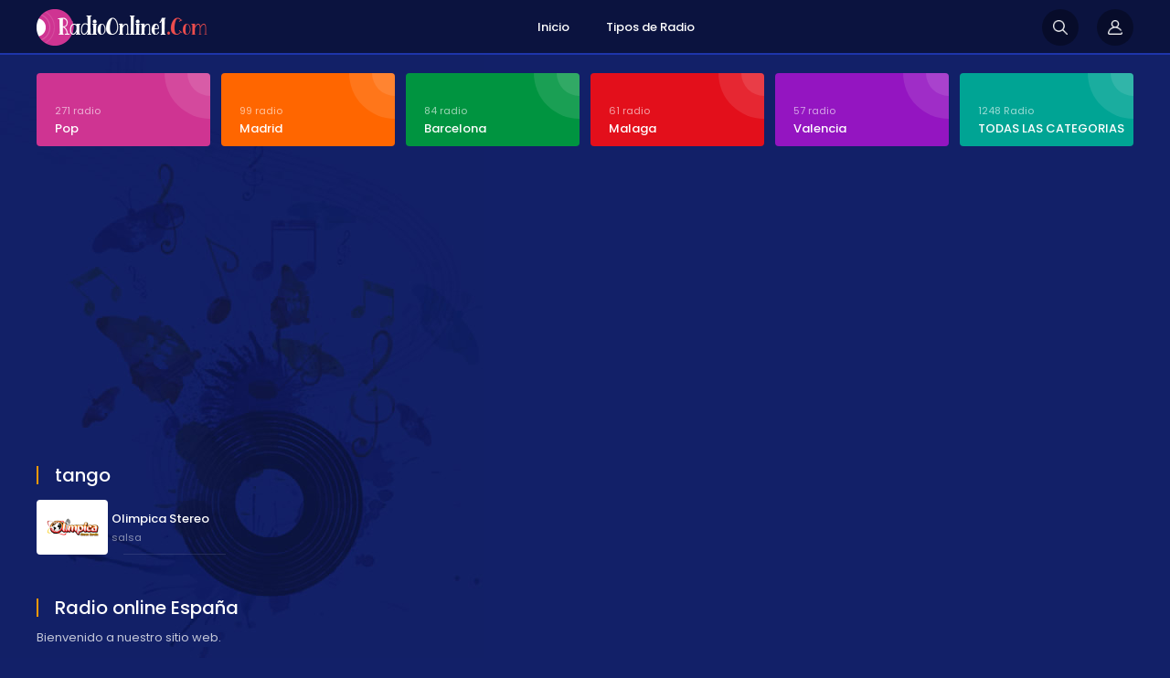

--- FILE ---
content_type: text/html; charset=UTF-8
request_url: https://www.radioonline1.com/c/tango
body_size: 5136
content:
<!DOCTYPE html PUBLIC "-//W3C//DTD XHTML 1.0 Transitional//EN" "https://www.w3.org/TR/xhtml1/DTD/xhtml1-transitional.dtd">
<html xmlns="https://www.w3.org/1999/xhtml">
<head><meta charset="euc-jp">

<!-- This site is SEO optimized by wpSEO / http://wpSEO.org -->
<title>tango › Radio Online FM España Emisoras de radio</title>
<meta name="description" content="Olimpica Stereo" />
<meta name="robots" content="index, follow" />
<link rel="canonical" href="https://www.radioonline1.com/c/tango" />


<meta http-equiv="content-language" content="es-ES" />

<meta name="viewport" content="width=device-width, initial-scale=1, user-scalable=no" />
<link href="https://fonts.googleapis.com/css?family=Poppins:400,700,600,300,500&display=swap&subset=latin,latin-ext" rel="stylesheet" />
<link href="https://fonts.googleapis.com/css?family=Oswald:400,700,300&display=swap&subset=latin-ext" rel="stylesheet" type="text/css">
<script async src="https://pagead2.googlesyndication.com/pagead/js/adsbygoogle.js" type="803063acb9a34d16538e0347-text/javascript"></script>
<link rel="alternate" type="application/rss+xml" title="Radio Online FM España Emisoras de radio &raquo; tango kategori akışı" href="https://www.radioonline1.com/c/tango/feed" />
<style id='classic-theme-styles-inline-css' type='text/css'>
/*! This file is auto-generated */
.wp-block-button__link{color:#fff;background-color:#32373c;border-radius:9999px;box-shadow:none;text-decoration:none;padding:calc(.667em + 2px) calc(1.333em + 2px);font-size:1.125em}.wp-block-file__button{background:#32373c;color:#fff;text-decoration:none}
</style>
<style id='global-styles-inline-css' type='text/css'>
body{--wp--preset--color--black: #000000;--wp--preset--color--cyan-bluish-gray: #abb8c3;--wp--preset--color--white: #ffffff;--wp--preset--color--pale-pink: #f78da7;--wp--preset--color--vivid-red: #cf2e2e;--wp--preset--color--luminous-vivid-orange: #ff6900;--wp--preset--color--luminous-vivid-amber: #fcb900;--wp--preset--color--light-green-cyan: #7bdcb5;--wp--preset--color--vivid-green-cyan: #00d084;--wp--preset--color--pale-cyan-blue: #8ed1fc;--wp--preset--color--vivid-cyan-blue: #0693e3;--wp--preset--color--vivid-purple: #9b51e0;--wp--preset--gradient--vivid-cyan-blue-to-vivid-purple: linear-gradient(135deg,rgba(6,147,227,1) 0%,rgb(155,81,224) 100%);--wp--preset--gradient--light-green-cyan-to-vivid-green-cyan: linear-gradient(135deg,rgb(122,220,180) 0%,rgb(0,208,130) 100%);--wp--preset--gradient--luminous-vivid-amber-to-luminous-vivid-orange: linear-gradient(135deg,rgba(252,185,0,1) 0%,rgba(255,105,0,1) 100%);--wp--preset--gradient--luminous-vivid-orange-to-vivid-red: linear-gradient(135deg,rgba(255,105,0,1) 0%,rgb(207,46,46) 100%);--wp--preset--gradient--very-light-gray-to-cyan-bluish-gray: linear-gradient(135deg,rgb(238,238,238) 0%,rgb(169,184,195) 100%);--wp--preset--gradient--cool-to-warm-spectrum: linear-gradient(135deg,rgb(74,234,220) 0%,rgb(151,120,209) 20%,rgb(207,42,186) 40%,rgb(238,44,130) 60%,rgb(251,105,98) 80%,rgb(254,248,76) 100%);--wp--preset--gradient--blush-light-purple: linear-gradient(135deg,rgb(255,206,236) 0%,rgb(152,150,240) 100%);--wp--preset--gradient--blush-bordeaux: linear-gradient(135deg,rgb(254,205,165) 0%,rgb(254,45,45) 50%,rgb(107,0,62) 100%);--wp--preset--gradient--luminous-dusk: linear-gradient(135deg,rgb(255,203,112) 0%,rgb(199,81,192) 50%,rgb(65,88,208) 100%);--wp--preset--gradient--pale-ocean: linear-gradient(135deg,rgb(255,245,203) 0%,rgb(182,227,212) 50%,rgb(51,167,181) 100%);--wp--preset--gradient--electric-grass: linear-gradient(135deg,rgb(202,248,128) 0%,rgb(113,206,126) 100%);--wp--preset--gradient--midnight: linear-gradient(135deg,rgb(2,3,129) 0%,rgb(40,116,252) 100%);--wp--preset--font-size--small: 13px;--wp--preset--font-size--medium: 20px;--wp--preset--font-size--large: 36px;--wp--preset--font-size--x-large: 42px;--wp--preset--spacing--20: 0.44rem;--wp--preset--spacing--30: 0.67rem;--wp--preset--spacing--40: 1rem;--wp--preset--spacing--50: 1.5rem;--wp--preset--spacing--60: 2.25rem;--wp--preset--spacing--70: 3.38rem;--wp--preset--spacing--80: 5.06rem;--wp--preset--shadow--natural: 6px 6px 9px rgba(0, 0, 0, 0.2);--wp--preset--shadow--deep: 12px 12px 50px rgba(0, 0, 0, 0.4);--wp--preset--shadow--sharp: 6px 6px 0px rgba(0, 0, 0, 0.2);--wp--preset--shadow--outlined: 6px 6px 0px -3px rgba(255, 255, 255, 1), 6px 6px rgba(0, 0, 0, 1);--wp--preset--shadow--crisp: 6px 6px 0px rgba(0, 0, 0, 1);}:where(.is-layout-flex){gap: 0.5em;}:where(.is-layout-grid){gap: 0.5em;}body .is-layout-flow > .alignleft{float: left;margin-inline-start: 0;margin-inline-end: 2em;}body .is-layout-flow > .alignright{float: right;margin-inline-start: 2em;margin-inline-end: 0;}body .is-layout-flow > .aligncenter{margin-left: auto !important;margin-right: auto !important;}body .is-layout-constrained > .alignleft{float: left;margin-inline-start: 0;margin-inline-end: 2em;}body .is-layout-constrained > .alignright{float: right;margin-inline-start: 2em;margin-inline-end: 0;}body .is-layout-constrained > .aligncenter{margin-left: auto !important;margin-right: auto !important;}body .is-layout-constrained > :where(:not(.alignleft):not(.alignright):not(.alignfull)){max-width: var(--wp--style--global--content-size);margin-left: auto !important;margin-right: auto !important;}body .is-layout-constrained > .alignwide{max-width: var(--wp--style--global--wide-size);}body .is-layout-flex{display: flex;}body .is-layout-flex{flex-wrap: wrap;align-items: center;}body .is-layout-flex > *{margin: 0;}body .is-layout-grid{display: grid;}body .is-layout-grid > *{margin: 0;}:where(.wp-block-columns.is-layout-flex){gap: 2em;}:where(.wp-block-columns.is-layout-grid){gap: 2em;}:where(.wp-block-post-template.is-layout-flex){gap: 1.25em;}:where(.wp-block-post-template.is-layout-grid){gap: 1.25em;}.has-black-color{color: var(--wp--preset--color--black) !important;}.has-cyan-bluish-gray-color{color: var(--wp--preset--color--cyan-bluish-gray) !important;}.has-white-color{color: var(--wp--preset--color--white) !important;}.has-pale-pink-color{color: var(--wp--preset--color--pale-pink) !important;}.has-vivid-red-color{color: var(--wp--preset--color--vivid-red) !important;}.has-luminous-vivid-orange-color{color: var(--wp--preset--color--luminous-vivid-orange) !important;}.has-luminous-vivid-amber-color{color: var(--wp--preset--color--luminous-vivid-amber) !important;}.has-light-green-cyan-color{color: var(--wp--preset--color--light-green-cyan) !important;}.has-vivid-green-cyan-color{color: var(--wp--preset--color--vivid-green-cyan) !important;}.has-pale-cyan-blue-color{color: var(--wp--preset--color--pale-cyan-blue) !important;}.has-vivid-cyan-blue-color{color: var(--wp--preset--color--vivid-cyan-blue) !important;}.has-vivid-purple-color{color: var(--wp--preset--color--vivid-purple) !important;}.has-black-background-color{background-color: var(--wp--preset--color--black) !important;}.has-cyan-bluish-gray-background-color{background-color: var(--wp--preset--color--cyan-bluish-gray) !important;}.has-white-background-color{background-color: var(--wp--preset--color--white) !important;}.has-pale-pink-background-color{background-color: var(--wp--preset--color--pale-pink) !important;}.has-vivid-red-background-color{background-color: var(--wp--preset--color--vivid-red) !important;}.has-luminous-vivid-orange-background-color{background-color: var(--wp--preset--color--luminous-vivid-orange) !important;}.has-luminous-vivid-amber-background-color{background-color: var(--wp--preset--color--luminous-vivid-amber) !important;}.has-light-green-cyan-background-color{background-color: var(--wp--preset--color--light-green-cyan) !important;}.has-vivid-green-cyan-background-color{background-color: var(--wp--preset--color--vivid-green-cyan) !important;}.has-pale-cyan-blue-background-color{background-color: var(--wp--preset--color--pale-cyan-blue) !important;}.has-vivid-cyan-blue-background-color{background-color: var(--wp--preset--color--vivid-cyan-blue) !important;}.has-vivid-purple-background-color{background-color: var(--wp--preset--color--vivid-purple) !important;}.has-black-border-color{border-color: var(--wp--preset--color--black) !important;}.has-cyan-bluish-gray-border-color{border-color: var(--wp--preset--color--cyan-bluish-gray) !important;}.has-white-border-color{border-color: var(--wp--preset--color--white) !important;}.has-pale-pink-border-color{border-color: var(--wp--preset--color--pale-pink) !important;}.has-vivid-red-border-color{border-color: var(--wp--preset--color--vivid-red) !important;}.has-luminous-vivid-orange-border-color{border-color: var(--wp--preset--color--luminous-vivid-orange) !important;}.has-luminous-vivid-amber-border-color{border-color: var(--wp--preset--color--luminous-vivid-amber) !important;}.has-light-green-cyan-border-color{border-color: var(--wp--preset--color--light-green-cyan) !important;}.has-vivid-green-cyan-border-color{border-color: var(--wp--preset--color--vivid-green-cyan) !important;}.has-pale-cyan-blue-border-color{border-color: var(--wp--preset--color--pale-cyan-blue) !important;}.has-vivid-cyan-blue-border-color{border-color: var(--wp--preset--color--vivid-cyan-blue) !important;}.has-vivid-purple-border-color{border-color: var(--wp--preset--color--vivid-purple) !important;}.has-vivid-cyan-blue-to-vivid-purple-gradient-background{background: var(--wp--preset--gradient--vivid-cyan-blue-to-vivid-purple) !important;}.has-light-green-cyan-to-vivid-green-cyan-gradient-background{background: var(--wp--preset--gradient--light-green-cyan-to-vivid-green-cyan) !important;}.has-luminous-vivid-amber-to-luminous-vivid-orange-gradient-background{background: var(--wp--preset--gradient--luminous-vivid-amber-to-luminous-vivid-orange) !important;}.has-luminous-vivid-orange-to-vivid-red-gradient-background{background: var(--wp--preset--gradient--luminous-vivid-orange-to-vivid-red) !important;}.has-very-light-gray-to-cyan-bluish-gray-gradient-background{background: var(--wp--preset--gradient--very-light-gray-to-cyan-bluish-gray) !important;}.has-cool-to-warm-spectrum-gradient-background{background: var(--wp--preset--gradient--cool-to-warm-spectrum) !important;}.has-blush-light-purple-gradient-background{background: var(--wp--preset--gradient--blush-light-purple) !important;}.has-blush-bordeaux-gradient-background{background: var(--wp--preset--gradient--blush-bordeaux) !important;}.has-luminous-dusk-gradient-background{background: var(--wp--preset--gradient--luminous-dusk) !important;}.has-pale-ocean-gradient-background{background: var(--wp--preset--gradient--pale-ocean) !important;}.has-electric-grass-gradient-background{background: var(--wp--preset--gradient--electric-grass) !important;}.has-midnight-gradient-background{background: var(--wp--preset--gradient--midnight) !important;}.has-small-font-size{font-size: var(--wp--preset--font-size--small) !important;}.has-medium-font-size{font-size: var(--wp--preset--font-size--medium) !important;}.has-large-font-size{font-size: var(--wp--preset--font-size--large) !important;}.has-x-large-font-size{font-size: var(--wp--preset--font-size--x-large) !important;}
.wp-block-navigation a:where(:not(.wp-element-button)){color: inherit;}
:where(.wp-block-post-template.is-layout-flex){gap: 1.25em;}:where(.wp-block-post-template.is-layout-grid){gap: 1.25em;}
:where(.wp-block-columns.is-layout-flex){gap: 2em;}:where(.wp-block-columns.is-layout-grid){gap: 2em;}
.wp-block-pullquote{font-size: 1.5em;line-height: 1.6;}
</style>
<link rel='stylesheet' id='wp-postratings-css' href='https://www.radioonline1.com/wp-content/plugins/wp-postratings/css/postratings-css.css?ver=1.91.1' type='text/css' media='all' />
<link rel='stylesheet' id='wp-pagenavi-css' href='https://www.radioonline1.com/wp-content/plugins/wp-pagenavi/pagenavi-css.css?ver=2.70' type='text/css' media='all' />
<link rel='stylesheet' id='canliradyobiz-style-css' href='https://www.radioonline1.com/wp-content/themes/c/static/css/style.css?ver=1.0.2' type='text/css' media='screen' />
<link rel='stylesheet' id='simple-favorites-css' href='https://www.radioonline1.com/wp-content/plugins/favorites/assets/css/favorites.css?ver=2.3.3' type='text/css' media='all' />
<script type="803063acb9a34d16538e0347-text/javascript" src="https://www.radioonline1.com/wp-includes/js/jquery/jquery.min.js?ver=3.7.1" id="jquery-core-js"></script>
<script type="803063acb9a34d16538e0347-text/javascript" src="https://www.radioonline1.com/wp-content/themes/c/static/js/canliradyo.js?ver=1.2.8" id="canliradyobiz-canliradyo-js"></script>
<script type="803063acb9a34d16538e0347-text/javascript" id="favorites-js-extra">
/* <![CDATA[ */
var favorites_data = {"ajaxurl":"https:\/\/www.radioonline1.com\/wp-admin\/admin-ajax.php","nonce":"6f086842dd","favorite":"Favorite <i class=\"sf-icon-star-empty\"><\/i>","favorited":"Favorited <i class=\"sf-icon-star-full\"><\/i>","includecount":"","indicate_loading":"","loading_text":"Loading","loading_image":"","loading_image_active":"","loading_image_preload":"","cache_enabled":"1","button_options":{"button_type":"custom","custom_colors":false,"box_shadow":false,"include_count":false,"default":{"background_default":false,"border_default":false,"text_default":false,"icon_default":false,"count_default":false},"active":{"background_active":false,"border_active":false,"text_active":false,"icon_active":false,"count_active":false}},"authentication_modal_content":"<p>Please login to add favorites.<\/p><p><a href=\"#\" data-favorites-modal-close>Dismiss this notice<\/a><\/p>","authentication_redirect":"","dev_mode":"","logged_in":"","user_id":"0","authentication_redirect_url":"https:\/\/www.radioonline1.com\/wp-login.php"};
/* ]]> */
</script>
<script type="803063acb9a34d16538e0347-text/javascript" src="https://www.radioonline1.com/wp-content/plugins/favorites/assets/js/favorites.min.js?ver=2.3.3" id="favorites-js"></script>
<link rel="shortcut icon" type="image/x-icon" href="https://www.radioonline1.com/wp-content/themes/c/favicon.ico" />			
</head>
<body>
<div class="canliradyo">
<!-- Start HEADER -->
<div id="header-wrap">
	<div class="wrap">
		<div id="header">
			<div id="logo"><a href="https://www.radioonline1.com/" alt="Radio Espana"><noscript><img src="https://www.radioonline1.com/wp-content/themes/c/static/images/logo1.png" alt="" /></noscript><img class="lazyload" src='data:image/svg+xml,%3Csvg%20xmlns=%22http://www.w3.org/2000/svg%22%20viewBox=%220%200%20210%20140%22%3E%3C/svg%3E' data-src="https://www.radioonline1.com/wp-content/themes/c/static/images/logo1.png" alt="" /></a></div>
			<div class="navigation">
			<ul><li><a href="/">Inicio</a></li>
<li><a href="https://www.radioonline1.com/radyo-turleri">Tipos de Radio</a></li>
</ul>			</div>
			<div class="login-icon"><a href="https://www.radioonline1.com/profile/login/">Acceder</a></div>
			<div class="search-icon"></div>
			<div class="nav-icon"><span></span></div>
		</div>
	</div>
</div>

<div class="radio-search">
	<div class="wrap">
		<form role="search" method="get" id="searchform" action="https://www.radioonline1.com/">
		<input type="text" placeholder="Busqueda de radio..." name="s">
		<button id="send">Busqueda</button>
		</form>
	</div>
</div>

<!-- Finish HEADER -->

<div class="page-hero">
	<div class="wrap">
				<div class="hero-categories">
			<div class="inner-6">
				<ul>
			<li><a href="https://www.radioonline1.com/c/pop"><span>271 radio</span><strong>Pop</strong></a></li>
<li><a href="https://www.radioonline1.com/c/madrid"><span>99 radio</span><strong>Madrid</strong></a></li>
<li><a href="https://www.radioonline1.com/c/barcelona"><span>84 radio</span><strong>Barcelona</strong></a></li>
<li><a href="https://www.radioonline1.com/c/malaga"><span>61 radio</span><strong>Malaga</strong></a></li>
<li><a href="https://www.radioonline1.com/c/valencia"><span>57 radio</span><strong>Valencia</strong></a></li>
<li><a href="https://www.radioonline1.com/radyo-turleri"><span>1248 Radio</span><strong>TODAS LAS CATEGORIAS</strong></a></li>					
				</ul>
			</div>
		</div>
		<div class="adv-right">
					<!-- radon1 -->
<ins class="adsbygoogle"
     style="display:block"
     data-ad-client="ca-pub-6301429388587389"
     data-ad-slot="9276375781"
     data-ad-format="auto"
     data-full-width-responsive="true"></ins>
<script type="803063acb9a34d16538e0347-text/javascript">
     (adsbygoogle = window.adsbygoogle || []).push({});
</script></div>

		<div class="page-wrap">		
			<div class="content">
				<div class="w100"><h1 class="page-title"><span>tango</span></h1><div class="radio-list"><div class="inner-7"><ul><li><a href="https://www.radioonline1.com/2021/06/olimpica-stereo.html"><noscript><img src="https://www.radioonline1.com/wp-content/uploads/2019/04/Olimpica-Stereo.png" alt="Olimpica Stereo" /></noscript><img class="lazyload" src='data:image/svg+xml,%3Csvg%20xmlns=%22http://www.w3.org/2000/svg%22%20viewBox=%220%200%20210%20140%22%3E%3C/svg%3E' data-src="https://www.radioonline1.com/wp-content/uploads/2019/04/Olimpica-Stereo.png" alt="Olimpica Stereo" /><strong>Olimpica Stereo</strong><span>salsa</span></a></li></ul></div></div>			</div>
				
			</div>
			
			<div class="sidebar">
				<div class="adv-right">
					</div>
			</div>
			
		</div>
				
		<div class="page-title"><span>Radio online España</span></div>
		<div class="info-text">Bienvenido a nuestro sitio web.</div>
		
	</div>
</div>

<!-- CONTENT -->

<div class="footer">
	
	<div class="wrap">
		<div class="footer-flags">
			<div class="inner-5">
				<ul>
					<li><a href="http://www.internetradio3.com/"><noscript><img src="/wp-content/themes/c/static/images/flags/Germany.png" alt=""></noscript><img class="lazyload" src='data:image/svg+xml,%3Csvg%20xmlns=%22http://www.w3.org/2000/svg%22%20viewBox=%220%200%20210%20140%22%3E%3C/svg%3E' data-src="/wp-content/themes/c/static/images/flags/Germany.png" alt=""><span>Germany</span></a></li>
					<li><a href="#"><noscript><img src="/wp-content/themes/c/static/images/flags/France.png" alt=""></noscript><img class="lazyload" src='data:image/svg+xml,%3Csvg%20xmlns=%22http://www.w3.org/2000/svg%22%20viewBox=%220%200%20210%20140%22%3E%3C/svg%3E' data-src="/wp-content/themes/c/static/images/flags/France.png" alt=""><span>France</span></a></li>
					<li><a href="#"><noscript><img src="/wp-content/themes/c/static/images/flags/Argentina.png" alt=""></noscript><img class="lazyload" src='data:image/svg+xml,%3Csvg%20xmlns=%22http://www.w3.org/2000/svg%22%20viewBox=%220%200%20210%20140%22%3E%3C/svg%3E' data-src="/wp-content/themes/c/static/images/flags/Argentina.png" alt=""><span>Argentina</span></a></li>
					<li><a href="#"><noscript><img src="/wp-content/themes/c/static/images/flags/Brazil.png" alt=""></noscript><img class="lazyload" src='data:image/svg+xml,%3Csvg%20xmlns=%22http://www.w3.org/2000/svg%22%20viewBox=%220%200%20210%20140%22%3E%3C/svg%3E' data-src="/wp-content/themes/c/static/images/flags/Brazil.png" alt=""><span>Brazil</span></a></li>
					<li><a href="#"><noscript><img src="/wp-content/themes/c/static/images/flags/Mexico.png" alt=""></noscript><img class="lazyload" src='data:image/svg+xml,%3Csvg%20xmlns=%22http://www.w3.org/2000/svg%22%20viewBox=%220%200%20210%20140%22%3E%3C/svg%3E' data-src="/wp-content/themes/c/static/images/flags/Mexico.png" alt=""><span>Mexico</span></a></li>
					<li><a href="#"><noscript><img src="/wp-content/themes/c/static/images/flags/Netherlands.png" alt=""></noscript><img class="lazyload" src='data:image/svg+xml,%3Csvg%20xmlns=%22http://www.w3.org/2000/svg%22%20viewBox=%220%200%20210%20140%22%3E%3C/svg%3E' data-src="/wp-content/themes/c/static/images/flags/Netherlands.png" alt=""><span>Netherlands</span></a></li>
					<li><a href="https://www.radioonline1.com/"><noscript><img src="/wp-content/themes/c/static/images/flags/Spain.png" alt=""></noscript><img class="lazyload" src='data:image/svg+xml,%3Csvg%20xmlns=%22http://www.w3.org/2000/svg%22%20viewBox=%220%200%20210%20140%22%3E%3C/svg%3E' data-src="/wp-content/themes/c/static/images/flags/Spain.png" alt=""><span>Spain</span></a></li>
					<li><a href="#"><noscript><img src="/wp-content/themes/c/static/images/flags/Chile.png" alt=""></noscript><img class="lazyload" src='data:image/svg+xml,%3Csvg%20xmlns=%22http://www.w3.org/2000/svg%22%20viewBox=%220%200%20210%20140%22%3E%3C/svg%3E' data-src="/wp-content/themes/c/static/images/flags/Chile.png" alt=""><span>Chile</span></a></li>
					<li><a href="#"><noscript><img src="/wp-content/themes/c/static/images/flags/Colombia.png" alt=""></noscript><img class="lazyload" src='data:image/svg+xml,%3Csvg%20xmlns=%22http://www.w3.org/2000/svg%22%20viewBox=%220%200%20210%20140%22%3E%3C/svg%3E' data-src="/wp-content/themes/c/static/images/flags/Colombia.png" alt=""><span>Colombia</span></a></li>
					<li><a href="http://www.radioonlinevenezuela.net/"><noscript><img src="/wp-content/themes/c/static/images/flags/Venezuela.png" alt=""></noscript><img class="lazyload" src='data:image/svg+xml,%3Csvg%20xmlns=%22http://www.w3.org/2000/svg%22%20viewBox=%220%200%20210%20140%22%3E%3C/svg%3E' data-src="/wp-content/themes/c/static/images/flags/Venezuela.png" alt=""><span>Venezuela</span></a></li>
					<li><a href="#"><noscript><img src="/wp-content/themes/c/static/images/flags/France.png" alt=""></noscript><img class="lazyload" src='data:image/svg+xml,%3Csvg%20xmlns=%22http://www.w3.org/2000/svg%22%20viewBox=%220%200%20210%20140%22%3E%3C/svg%3E' data-src="/wp-content/themes/c/static/images/flags/France.png" alt=""><span>France</span></a></li>
					<li><a href="#"><noscript><img src="/wp-content/themes/c/static/images/flags/Peru.png" alt=""></noscript><img class="lazyload" src='data:image/svg+xml,%3Csvg%20xmlns=%22http://www.w3.org/2000/svg%22%20viewBox=%220%200%20210%20140%22%3E%3C/svg%3E' data-src="/wp-content/themes/c/static/images/flags/Peru.png" alt=""><span>Peru</span></a></li>
					<li><a href="http://www.onlineinternetradio.org/"><noscript><img src="/wp-content/themes/c/static/images/flags/United-Kingdom.png" alt=""></noscript><img class="lazyload" src='data:image/svg+xml,%3Csvg%20xmlns=%22http://www.w3.org/2000/svg%22%20viewBox=%220%200%20210%20140%22%3E%3C/svg%3E' data-src="/wp-content/themes/c/static/images/flags/United-Kingdom.png" alt=""><span>United Kingdom</span></a></li>
					<li><a href="#"><noscript><img src="/wp-content/themes/c/static/images/flags/Australia.png" alt=""></noscript><img class="lazyload" src='data:image/svg+xml,%3Csvg%20xmlns=%22http://www.w3.org/2000/svg%22%20viewBox=%220%200%20210%20140%22%3E%3C/svg%3E' data-src="/wp-content/themes/c/static/images/flags/Australia.png" alt=""><span>Australia</span></a></li>
					<li><a href="http://www.ascoltaradioonline.com/"><noscript><img src="/wp-content/themes/c/static/images/flags/Italy.png" alt=""></noscript><img class="lazyload" src='data:image/svg+xml,%3Csvg%20xmlns=%22http://www.w3.org/2000/svg%22%20viewBox=%220%200%20210%20140%22%3E%3C/svg%3E' data-src="/wp-content/themes/c/static/images/flags/Italy.png" alt=""><span>Italy</span></a></li>
					<li><a href="#"><noscript><img src="/wp-content/themes/c/static/images/flags/Egypt.png" alt=""></noscript><img class="lazyload" src='data:image/svg+xml,%3Csvg%20xmlns=%22http://www.w3.org/2000/svg%22%20viewBox=%220%200%20210%20140%22%3E%3C/svg%3E' data-src="/wp-content/themes/c/static/images/flags/Egypt.png" alt=""><span>Egypt</span></a></li>
					<li><a href="#"><noscript><img src="/wp-content/themes/c/static/images/flags/Romania.png" alt=""></noscript><img class="lazyload" src='data:image/svg+xml,%3Csvg%20xmlns=%22http://www.w3.org/2000/svg%22%20viewBox=%220%200%20210%20140%22%3E%3C/svg%3E' data-src="/wp-content/themes/c/static/images/flags/Romania.png" alt=""><span>Romania</span></a></li>
					<li><a href="#"><noscript><img src="/wp-content/themes/c/static/images/flags/Portugal.png" alt=""></noscript><img class="lazyload" src='data:image/svg+xml,%3Csvg%20xmlns=%22http://www.w3.org/2000/svg%22%20viewBox=%220%200%20210%20140%22%3E%3C/svg%3E' data-src="/wp-content/themes/c/static/images/flags/Portugal.png" alt=""><span>Portugal</span></a></li>
					<li><a href="#"><noscript><img src="/wp-content/themes/c/static/images/flags/Turkey.png" alt=""></noscript><img class="lazyload" src='data:image/svg+xml,%3Csvg%20xmlns=%22http://www.w3.org/2000/svg%22%20viewBox=%220%200%20210%20140%22%3E%3C/svg%3E' data-src="/wp-content/themes/c/static/images/flags/Turkey.png" alt=""><span>Turkiye</span></a></li>
				</ul>
			</div>
		</div>
	</div>
	
	<div class="footer-social-media">
			</div>
	<div class="footer-links">
		<ul><li><a href="/">Inicio</a></li>
<li><a href="https://www.radioonline1.com/radyo-turleri">Tipos de Radio</a></li>
</ul>	</div>
	<div class="copyright">
				<span>Todos los derechos reservados © 2020 Buena calidad gratis <a href="https://www.radioonline1.com/">Radios España</a></span>
	</div>
</div>

<!-- FOOTER -->

</div>
<noscript><style>.lazyload{display:none;}</style></noscript><script data-noptimize="1" type="803063acb9a34d16538e0347-text/javascript">window.lazySizesConfig=window.lazySizesConfig||{};window.lazySizesConfig.loadMode=1;</script><script async data-noptimize="1" src='https://www.radioonline1.com/wp-content/plugins/autoptimize/classes/external/js/lazysizes.min.js?ao_version=3.1.10' type="803063acb9a34d16538e0347-text/javascript"></script><script type="803063acb9a34d16538e0347-text/javascript" id="wp-postratings-js-extra">
/* <![CDATA[ */
var ratingsL10n = {"plugin_url":"https:\/\/www.radioonline1.com\/wp-content\/plugins\/wp-postratings","ajax_url":"https:\/\/www.radioonline1.com\/wp-admin\/admin-ajax.php","text_wait":"Please rate only 1 item at a time.","image":"stars","image_ext":"gif","max":"5","show_loading":"1","show_fading":"1","custom":"0"};
var ratings_mouseover_image=new Image();ratings_mouseover_image.src="https://www.radioonline1.com/wp-content/plugins/wp-postratings/images/stars/rating_over.gif";;
/* ]]> */
</script>
<script type="803063acb9a34d16538e0347-text/javascript" src="https://www.radioonline1.com/wp-content/plugins/wp-postratings/js/postratings-js.js?ver=1.91.1" id="wp-postratings-js"></script>
<script src="/cdn-cgi/scripts/7d0fa10a/cloudflare-static/rocket-loader.min.js" data-cf-settings="803063acb9a34d16538e0347-|49" defer></script><script defer src="https://static.cloudflareinsights.com/beacon.min.js/vcd15cbe7772f49c399c6a5babf22c1241717689176015" integrity="sha512-ZpsOmlRQV6y907TI0dKBHq9Md29nnaEIPlkf84rnaERnq6zvWvPUqr2ft8M1aS28oN72PdrCzSjY4U6VaAw1EQ==" data-cf-beacon='{"version":"2024.11.0","token":"aa212789563045bc8d95f0b29e81c0b1","r":1,"server_timing":{"name":{"cfCacheStatus":true,"cfEdge":true,"cfExtPri":true,"cfL4":true,"cfOrigin":true,"cfSpeedBrain":true},"location_startswith":null}}' crossorigin="anonymous"></script>
</body>
</html><!-- WP Fastest Cache file was created in 0.03312087059021 seconds, on 29-12-25 16:49:29 --><!-- need to refresh to see cached version -->

--- FILE ---
content_type: text/html; charset=utf-8
request_url: https://www.google.com/recaptcha/api2/aframe
body_size: 267
content:
<!DOCTYPE HTML><html><head><meta http-equiv="content-type" content="text/html; charset=UTF-8"></head><body><script nonce="olNh5xl-V_6wT955WZcoQQ">/** Anti-fraud and anti-abuse applications only. See google.com/recaptcha */ try{var clients={'sodar':'https://pagead2.googlesyndication.com/pagead/sodar?'};window.addEventListener("message",function(a){try{if(a.source===window.parent){var b=JSON.parse(a.data);var c=clients[b['id']];if(c){var d=document.createElement('img');d.src=c+b['params']+'&rc='+(localStorage.getItem("rc::a")?sessionStorage.getItem("rc::b"):"");window.document.body.appendChild(d);sessionStorage.setItem("rc::e",parseInt(sessionStorage.getItem("rc::e")||0)+1);localStorage.setItem("rc::h",'1767026971265');}}}catch(b){}});window.parent.postMessage("_grecaptcha_ready", "*");}catch(b){}</script></body></html>

--- FILE ---
content_type: text/css
request_url: https://www.radioonline1.com/wp-content/themes/c/static/css/style.css?ver=1.0.2
body_size: 5262
content:
html, body, div, span, applet, object, iframe, h1, h2, h3, h4, h5, h6, p, blockquote, pre, a, abbr, acronym, address, big, cite, code, del, dfn, em, font, img, ins, kbd, q, s, samp, small, strike, strong, sub, sup, tt, var, b, u, i, center, dl, dt, dd, ol, ul, li, fieldset, form, label, legend, table, caption, tbody, tfoot, thead, tr, th, td { margin: 0; padding: 0; border: 0; outline: 0; font-size: 100%; vertical-align: baseline; }
body { line-height: 1; }
ol, ul { list-style: none; }
blockquote, q { quotes: none; }
:focus {	outline: 0;}
ins {	text-decoration: none;}
del {	text-decoration: line-through;}
table { border-collapse: collapse; border-spacing: 0; }
ul, li { float:left; display:inline; }
h1, h2, h3, h4, h5 { font-weight:normal; }
i, em { font-style:normal; }
button, select { border:none; margin:0; padding:0; background:transparent; }
* { box-sizing:border-box; -webkit-box-sizing:border-box; -moz-box-sizing:border-box; }

/*	Finish RESET	*/

body { margin:0; color:#FFF; font-size:13px; font-family:Poppins, Arial; line-height:20px; -webkit-text-size-adjust:100%; background:#122068 url(../images/bg.jpg) no-repeat 0 60px; }

*::-moz-selection { background:rgba(0, 0, 0, 0.2); }
*::selection { background:rgba(0, 0, 0, 0.2); }

a { color:#FFF; text-decoration:none;  }
a:hover { color:#F90; text-decoration:none; }

input, textarea, select { float:left; font-size:13px; margin:0; font-family:Poppins, Arial; border-radius:0; border:0; -webkit-appearance:none; }
button { border:none; padding:0; margin:0; cursor:pointer; border-radius:0; font-family:Poppins, Arial; font-weight:600; font-size:14px; }

.input { width:100%; height:40px; padding:0 11px; border:1px solid rgba(255, 255, 255, 0.2); transition:ease 0.3s; background-color:transparent; color:#BBB; border-radius:5px; }
.input:focus { border-color:#3ECE7E !important; box-shadow:0 0 20px rgba(0, 0, 0, 0.2); }

.select { padding-right:29px; background:url(../images/arrow-select.png) no-repeat right center / auto 5px; box-shadow: none; -webkit-appearance:none; -moz-appearance:none; appearance:none; }

textarea.input { padding-top:10px !important; padding-bottom:10px !important; }

.button { float:none; height:40px; line-height:40px; display:inline-block; padding:0 35px; cursor:pointer; border:none; color:#FFF; background-color:#F90; transition:all 0.2s; border-radius:5px; }
.button:hover { background-color:#002A79; box-shadow:inset 0 -2px 0 rgba(0, 0, 0, 0.4); }

.checkbox { margin:3px 7px 0px 0px; } 

.canliradyo { float:left; width:100%; padding-top:60px; position:relative; }
	.wrap { margin:0 auto; width:100%; max-width:1200px; min-height:10px; position:relative; }

.tac { text-align:center; }
.tar { text-align:right; }

.fl { float:left !important; }
.fr { float:right !important; }
.fn { float:none !important; }

.w100 { float:left; width:100% !important; }
.w50 { float:left; width:50%; }
.mt30 { margin-top:30px; }

/*	Start TOP	*/

#header-wrap { position:fixed; top:0; left:0; right:0; height:60px; background-color:#0B133F; box-shadow:inset 0 -2px 0 #1E35AA; z-index:2000; }
	#header { float:left; width:100%; position:relative; }
		#logo { float:left; margin-top:10px; z-index:240; }
			#logo a { float:left; position:relative; }
			#logo a:hover { opacity:0.8; }
				#logo a img { float:left; height:40px; }
		
	.nav-icon { display:none; }
	
	.navigation { position:absolute; left:188px; right:120px; top:0; z-index:200; font-weight:500; text-align:center; }
		.navigation ul { float:none; display:inline-block; }
			.navigation li { margin:0 20px; position:relative; }
				.navigation li > a { float:left; position:relative; color:#FFF; line-height:60px; z-index:10; }
				.navigation li:hover > a , .navigation li > a.active { box-shadow:inset 0 2px 0 #FFF; }
				
				.navigation li span { display:none; position:absolute; top:58px; left:50%; width:360px; padding:20px; margin-left:-180px; background-color:#F90; box-shadow:0 5px 30px rgba(0, 0, 0, 0.15); text-align:left; border-radius:0 0 5px 5px; border-top:2px solid #FFF; }
					
					.navigation li span::before { 
						content:"";
						border-bottom:4px solid transparent;
						border-left:10px solid transparent;
						border-right:10px solid transparent;
						height: 0;
						position: absolute;
						width:0;
						left:50%;
						top:-5px;
						margin-left:-10px;
						border-bottom-color:#FFF;
					}
					
				.navigation li:last-child span { left:auto; right:-20px; }
					.navigation li:last-child span::before { left:auto; right:30px; }
					
					.navigation li span a { float:left; width:50%; padding:10px 10px 10px 15px; position:relative; transition:all 0.2s; color:#FFF !important; border-top:1px solid rgba(0, 0, 0, 0.1); }
					.navigation li span a:hover { background-color:rgba(0, 0, 0, 0.1); }
	
	.login-icon { float:right; margin:10px 0 0 20px; position:relative; }
		.login-icon a { float:left; width:40px; height:40px; position:relative; background:rgba(0, 0, 0, 0.33) url(../images/icon-user.png) no-repeat center / 16px; text-indent:-9999px; border-radius:50%; }
		.login-icon a:hover , .search-icon:hover { background-size:18px; }
	
	.search-icon { float:right; width:40px; height:40px; margin-top:10px; position:relative; background:rgba(0, 0, 0, 0.33) url(../images/icon-search.png) no-repeat center / 16px; cursor:pointer; border-radius:50%; }
	.search-icon-close { background-image:url(../images/icon-close-2.png); background-size:18px !important; }
	
	.radio-search { position:fixed; top:60px; left:0; right:0; background-color:#080D2C; z-index:1990; box-shadow:0 0 30px rgba(0, 42, 121, 0.4); display:none; }
		.radio-search input { width:100%; height:60px; padding:0 80px 0 0; background-color:transparent; font-size:20px; color:rgba(255, 255, 255, 0.5); line-height:60px; border-radius:0; transition:all 0.3s; }
		.radio-search input:focus { color:#FFF; }
			
		.radio-search button { position:absolute; right:0; top:10px; width:60px; height:40px; background:#1E35AA url(../images/icon-search.png) no-repeat center / 20px; text-indent:-9999px; border-radius:4px; }
		.radio-search button:hover { background-color:#F90; background-size:18px; opacity:1; }

/*	Finish TOP	*/

/*	Start FOOTER	*/

.footer { float:left; width:100%; padding-top:60px; background-color:#0B133F; position:relative; text-align:center; box-shadow:inset 0 2px 0 #1E35AA; }
	/* .footer::before { content:""; position:absolute; top:0; left:0; right:0; height:2px; background:url(../images/rainbow.png) no-repeat 0 bottom / 100% 100%; transform:scaleX(-1); } */
	.footer a { color:#FFF; }
	.footer a:hover { text-decoration:underline; }
	
	.footer-flags { float:left; width:100%; }
		.footer-flags ul { width:100%; }
			.footer-flags li { width:16.66667%; padding:0 5px 10px 5px; }
				.footer-flags li a { float:left; width:100%; }
				.footer-flags li a:hover { color:#F90; }
					.footer-flags li a img { float:left; height:24px; margin-right:10px; }
					.footer-flags li a span { float:left; line-height:24px; }
	
	.footer-social-media { float:left; width:100%; }
		.footer-social-media ul { float:none; display:inline-block; }
			.footer-social-media li { padding-right:20px; }
			.footer-social-media li:last-child { padding-right:0; }
				.footer-social-media li a { float:left; border:1px solid rgba(255, 255, 255, 0.2); border-radius:50%; transition:all 0.2s; }
				.footer-social-media li a:hover { border-color:#FFF; }
					.footer-social-media li a img { float:left; height:50px; margin:-1px; }
	
	.footer-links { float:left; width:100%; margin:36px 0 44px 0; line-height:40px; }
		.footer-links ul { float:none; display:inline-block; }
			.footer-links li { padding-right:30px; }
			.footer-links li:last-child { padding-right:0; }
				.footer-links li a { float:left; }
			
	.copyright { float:left; width:100%; padding:45px 0; color:rgba(255, 255, 255, 0.6); background:url(../images/line.png) repeat-x 0 0; }
		.copyright section { display:inline-block; }
			.copyright section a { float:left; margin-right:40px; }
			.copyright section a:last-child { margin-right:0; }
		.copyright span { float:left; width:100%; margin-top:10px; }
			.copyright span a { font-weight:600; }
	
/*	Start SUB PAGES	*/

.page-hero { float:left; width:100%; padding-bottom:100px; }

.top-30 { padding-top:30px; }
.bottom-30 { padding-bottom:30px; }

.hero-categories { float:left; width:100%; margin-top:20px; }
	.hero-categories ul { width:100%; }
		.hero-categories li { width:16.66667%; padding:0 6px 12px 6px; }
			.hero-categories li a { float:left; width:100%; padding:21px 10px 9px 20px; background-color:#CF3492; border-radius:4px; position:relative; overflow:hidden; transition:all 0.25s; }
			.hero-categories li a:hover { color:#FFF; box-shadow:inset 0 -2px 0 rgba(255, 255, 255, 0.5); }
			.hero-categories li:nth-child(6n+2) a { background-color:#F60; }
			.hero-categories li:nth-child(6n+3) a { background-color:#009440; }
			.hero-categories li:nth-child(6n+4) a { background-color:#E30F1B; }
			.hero-categories li:nth-child(6n+5) a { background-color:#9415C1; }
			.hero-categories li:nth-child(6n+6) a { background-color:#00A494; }
				.hero-categories ul li a::before , .hero-categories ul li a::after { content:""; position:absolute; top:-25px; right:-25px; width:50px; height:50px; background-color:rgba(255, 255, 255, 0.1); border-radius:50%; transition:all 0.25s; }
				.hero-categories ul li a::after { top:-50px; right:-50px; width:100px; height:100px; }
				.hero-categories ul li a:hover::before , .hero-categories ul li a:hover::after { background-color:rgba(255, 255, 255, 0.3); }
				.hero-categories ul li a span { float:left; width:100%; padding-top:10px; font-size:11px; opacity:0.6; }
				.hero-categories ul li a strong { float:left; width:100%; font-weight:500; white-space:nowrap; overflow:hidden; }
				
.category-list { margin-top:0; }
	.category-list li { width:25%; padding:0 10px 20px 10px; }

.page-title { float:left; width:100%; margin:33px 0 17px 0; position:relative; font-weight:500; }
	.page-title span { float:left; padding-left:20px; font-size:20px; box-shadow:inset 2px 0 0 #F90; }
	.page-title a { float:right; padding-right:15px; margin:3px 0 -3px 0; background:url(../images/arrow-right.png) no-repeat right center / 5px 10px; opacity:0.5; transition:all 0.2s; }
	.page-title a:hover { padding-right:12px; opacity:1; color:#FFF; }

.page-text { float:left; width:100%; margin:-7px 0 22px 0; line-height:25px; position:relative; }
	.page-text strong , .page-text b { font-weight:600; color:#eac245; }
	.page-text ul { width:100%; padding-left:15px; margin-bottom:20px; }
		.page-text li { width:100%; padding-left:20px; position:relative; }
			.page-text li::before { content:""; position:absolute; top:9px; left:0; width:7px; height:7px; background-color:#F90; border-radius:50%; }
			
	.img-left { float:left; margin:5px 20px 20px 0; border-radius:6px; }
	.img-right { float:right; width:50%; max-width:300px; margin:0 0 20px 20px; border-radius:6px; }

.warning-404 { float:left; width:100%; margin:30px 0 40px 0; }
	.warning-404 img { float:left; width:100%; max-width:323px; }
	
.show , .hide { float:left; width:100%; height:30px; text-align:center; position:relative; font-weight:500; line-height:28px; }
	.show::before , .hide::before { content:""; position:absolute; top:50%; left:0; right:0; height:1px; background-color:rgba(255, 255, 255, 0.2); }
	.show span , .hide span { display:inline-block; padding:0 20px; background-color:#122068; position:relative; }
		.show a , .hide a { float:left; height:30px; padding:0 20px; transition:all 0.3s; border:1px solid rgba(255, 255, 255, 0.3); border-radius:15px; color:rgba(255, 255, 255, 0.75); }
		.show a:hover , .hide a:hover { border-color:#FFF; color:#FFF; }
	
.hidden { display:none; }
.page-show-hide { height:200px; overflow:hidden; }
.page-show-hide.active { height:inherit; }

.adv-right { float:left; width:100%; margin-top:25px; text-align:center; }
	.adv-right img { display:inline-block; width:100%; max-width:300px; border-radius:3px; }
	.adv-player img { max-width:360px; }

.page-wrap { float:left; width:100%; padding-right:330px; }
	.content { float:left; width:100%; }
	.sidebar { float:right; width:300px; margin-right:-330px; }

.inner-10 { margin:0 -10px; }
.inner-7 { margin:0 -7px; }
.inner-6 { margin:0 -6px; }
.inner-5 { margin:0 -5px; }
.inner-2 { margin:0 -2px; }

.radio-list { float:left; width:100%; }
	.radio-list ul { width:100%; display:flex; flex-flow:row wrap; }
		.radio-list ul li { width:25%; padding:0 7px; margin-bottom:15px; position:relative; }
		.radio-similar ul li { width:100%; }
			.radio-list ul li a { float:left; width:100%; height:60px; padding-left:82px; position:relative; transition:all 0.3s; }
				.radio-list ul li a::after { content:""; position:absolute; bottom:0; right:0; left:95px; height:1px; background-color:rgba(255, 255, 255, 0.1); transition:all 0.25s; }
				.radio-list ul li a:hover::after { background-color:#F90; }
				.radio-list ul li a img { position:absolute; top:50%; left:0; max-width:80px; height:60px; padding:8px; margin-top:-30px; border-radius:4px; border:2px solid #FFF; z-index:2; transition:all 0.2s; background-color:#FFF; }
				.radio-list ul li a:hover img { border-color:#F90; }
				.radio-list ul li a strong { float:left; width:100%; padding-top:11px; font-weight:500; white-space:nowrap; overflow:hidden; }
				.radio-list ul li a span { float:left; width:100%; font-size:11px; opacity:0.5; }
				
.radio-apps { float:left; width:100%; padding:29px 29px 29px 119px; margin:40px 0 10px 0; position:relative; border:1px solid rgba(255, 255, 255, 0.1); background:url(../images/lines.png) no-repeat right bottom; border-radius:4px; }
	.radio-apps::before { content:""; position:absolute; top:29px;  left:-1px; bottom:29px; width:2px; background-color:#F90; }
	.radio-apps > img { float:left; width:60px; margin-left:-90px; border-radius:20%; }
	.radio-apps .page-title { margin:8px 0 12px 0; }
	.radio-apps section { float:left; width:100%; margin-top:12px; margin-bottom:-10px; }
		.radio-apps section a { float:left; padding:0 30px 0 20px; margin-bottom:10px; margin-right:20px; background-color:#000; border-radius:7px; }
		.radio-apps section a:last-child { margin-right:0; }
		.radio-apps section a:hover { opacity:0.7; }
			.radio-apps section a img { float:left; height:50px; }

.latest-radios { float:left; width:100%; text-align:center; }
	.latest-radios ul { width:100%; display:flex; flex-flow:row wrap; }
		.latest-radios li { width:12.5%; padding:0 5px 10px 5px; position:relative; }
		.latest-radios li:hover { z-index:5; }
			.latest-radios li a { float:left; width:100%; }
				.latest-radios li a img { float:left; width:100%; padding:11px; border:2px solid #FFF; border-radius:4px; transition:all 0.25s; background-color:#FFF; }
				.latest-radios li a:hover img { border-color:#F90; }
				.latest-radios li a strong { float:left; width:100%; padding:8px 0 7px 0; font-weight:500; font-size:12px; line-height:15px; transition:all 0.25s; }
	
.info-text { float:left; width:100%; margin:-6px 0 0 0; position:relative; color:rgba(255, 255, 255, 0.75); line-height:24px; }
	.info-text a { font-weight:600; }
	.info-text a:hover { text-decoration:underline; }
	
.listen-nav-wrap { float:left; height:50px; width:100%; margin-bottom:20px; position:relative; }
	.listen-nav { float:left; height:50px; width:100%; position:relative; background-color:#1E35AA; border-radius:4px; overflow:hidden; }
		.listen-nav ul { width:100%; position:relative; z-index:100; }
			.listen-nav li:nth-last-child(-n+2) { float:right; }
			.listen-nav li:last-child { margin:0; }
				.listen-nav li::after { content:""; float:right; width:2px; height:20px; margin-top:15px; background-color:rgba(255, 255, 255, 0.2); }
				.listen-nav li:nth-last-child(2)::after , .listen-nav li:nth-last-child(3)::after { display:none; }
				.listen-nav li a { float:left; height:50px; padding:0 22px; color:rgba(255, 255, 255, 0.6); font-weight:500; line-height:50px; position:relative; transition:all 0.25s; }
				.listen-nav li a:hover { color:#FFF; box-shadow:inset 0 -2px 0 #FFF; }
				.listen-nav li a.listen-nav-active { box-shadow:inset 0 -2px 0 #FFF; color:#FFF; }
					.listen-nav li a img { float:left; height:50px; padding:18px 0; margin:0 5px 0 -3px; }
				
.radio-player { float:left; width:100%; height:106px; padding:10px; margin-bottom:25px; position:relative; background:#0B133F url(../images/lines.png) no-repeat right bottom / auto 100%; border-radius:4px; }
	.radio-player-logo { position:absolute; top:50%; left:20px; width:96px; height:66px; margin-top:-33px; border-radius:6px; }
	
.radio-rating { float:left; padding-left:40px; line-height:40px; }
	.radio-rating::before { content:""; float:left; width:40px; height:40px; margin-left:-40px; background:url(../images/icon-broadcasting.png) no-repeat center / 40px; }
	.radio-rating span { float:left; padding:0 10px; }
		.radio-rating span strong { color:#eac245; font-weight:600; }
		
	.radio-rating section { float:left; width:115px; height:20px; margin-top:9px; background:url(../images/star.png) repeat-x 0 center / 23px 20px; }
		.radio-rating section em { float:left; height:100%; background:url(../images/star-active.png) repeat-x 0 center / 23px 20px; }

.radio-share { float:right; }
	.radio-share li { padding-right:15px; }
	.radio-share li:last-child { padding-right:0; }
		.radio-share li a { float:left; height:40px; border:1px solid rgba(255, 255, 255, 0.15); line-height:38px; position:relative; border-radius:4px; }
			.radio-share li a img { float:left; height:40px; margin:-1px; border-radius:4px; }
			.radio-share li a img.btn-facebook { background-color:#3A589B; }
			.radio-share li a img.btn-twitter { background-color:#25C9FF; }
			.radio-share li a span { float:left; padding:0 14px; }

/*	Start CONTACT	*/

.spacer { float:left; width:100%; height:2px; margin:5px 0 30px 0; background-color:rgba(255, 255, 255, 0.1); }

.contact-form { float:left; width:100%; margin-bottom:30px; }
.contact-form { max-width:400px; }
	.contact-form .contact-inner { display:flex; flex-flow:row wrap; }
	.contact-form section { float:left; padding:0 10px 15px 10px; position:relative; flex:1; flex-basis:50%; }
	.contact-form .w100 { flex-basis:100%; }
	.contact-form section:last-child { padding-bottom:0; }
		.contact-form section i { display:block; margin:1px 0 4px 0; }
			.contact-form section a { float:left; padding-right:20px; margin-right:20px; margin-top:10px; border-right:1px solid rgba(255, 255, 255, 0.2); }
			.contact-form section a:last-child { padding-right:0; margin-right:0; border-right:0; }
		.contact-form section .button  { width:100%; margin-top:25px; }
		.login-form section .button  { margin-top:10px; }
		
		/*.contact-form img { float:left; width:120px; height:40px; margin-right:15px; padding:2px; border:1px solid #999; border-radius:3px; }*/
		.contact-form a.refresh { float:left; width:40px; height:40px; text-indent:-9999px; background:url(../images/refresh.png) no-repeat center center; background-size:24px; border:1px solid #999; border-radius:5px; }
		.contact-form a:hover.refresh { border-color:rgba(255, 255, 255, 0.5); }
		
.static-text { font-size:15px; font-weight:300; line-height:30px; }

/*	Start PAGINATION	*/

.pages { float:left; width:100%; margin-top:10px; text-align:center; }
	.pages ul { float:none; display:inline-block; }
		.pages li { padding:0 5px; }
			.pages li a { float:left; min-width:40px; padding:0 14px; font-weight:500; line-height:40px; box-shadow:inset 0 -1px 0 rgba(255, 255, 255, 0.1); transition:all 0.3s; border-radius:4px; }
			.pages li a:hover { border-color:#2075D7; }
			.pages li a.current { box-shadow:inset 0 -2px 0 #F90; background-image:linear-gradient(180deg,rgba(0, 0, 0, 0.0),#181733); color:#F90; }

/*	Finish PAGINATION */

.pub_adsens1 { width: 300px; height: 250px; }
@media(min-width: 500px) { .pub_adsens1 { width: 468px; height: 60px; } }
@media(min-width: 850px) { .pub_adsens1 { width: 728px; height: 90px; } }
@media(min-width: 1000px) { .pub_adsens1 { width: 970px; height: 90px; } }

.pub_adsens2 { width: 300px; height: 250px; }
@media(min-width: 500px) { .pub_adsens2 { width: 300px; height: 300px; } }
@media(min-width: 850px) { .pub_adsens2 { width: 300px; height: 300px; } }
@media(min-width: 1000px) { .pub_adsens2 { width: 300px; height: 600px; } }

@media only screen and (max-width:1240px) {

.wrap { width:980px; }
.page-hero { float:left; width:100%; padding-bottom:60px; }
.latest-radios li { width:16.66667%; }
.radio-apps { padding:19px 19px 19px 99px; margin:25px 0 0 0; }
	.radio-apps > img { margin-left:-80px; }
.hero-categories li { width:33.33334%; }
.footer-flags li { width:20%; }

}


@media only screen and (max-width:1023px) {

body { background-size:90% auto; }
.wrap { float:left; width:100%; padding:0 20px; }

#header-wrap { position:absolute; }
#header-wrap .wrap { padding:0; }
#logo { margin-left:15px; }
	#logo a img { padding:5px 0; }

.login-icon { margin:10px 10px 0 10px; }

.radio-search { position:absolute; }
	.radio-search input { font-size:14px; }
	.radio-search button { right:10px; }

.nav-icon { float:right; width:60px; height:60px; position:relative; cursor:pointer; transition:all 0.3s; z-index:3000; display:block; }
	
	.nav-icon-close::before { 
		content:"";
		border-bottom:4px solid transparent;
		border-left:10px solid transparent;
		border-right:10px solid transparent;
		height: 0;
		bottom:2px;
		left:50%;
		position: absolute;
		width:0;
		margin-left:-10px;
		border-bottom-color:#1E35AA;
	}
	
	.nav-icon span { position:absolute; top:50%; left:20px; width:20px; height:2px; margin-top:-1px; background-color:#FFF; transition:all 0.3s; border-radius:2px; }
		.nav-icon span::before { content:""; position:absolute; top:-6px; right:3px; left:0; height:2px; background-color:#FFF; transition:all 0.3s; border-radius:2px; }
		.nav-icon span::after { content:""; position:absolute; bottom:-6px; right:6px; left:0; height:2px; background-color:#FFF; transition:all 0.3s; border-radius:2px; }
	
	.nav-icon-close span { background-color:transparent; }
		.nav-icon-close span::before { 
			-webkit-transform:rotate(-135deg);
			-moz-transform:rotate(-135deg);
			-o-transform:rotate(-135deg);
			-ms-transform:rotate(-135deg);
			transform:rotate(-135deg);
			top:0;
			left:0 !important;
			right:0 !important;
			background-color:#F90;
		}
		.nav-icon-close span::after { 
			-webkit-transform:rotate(135deg);
			-moz-transform:rotate(135deg);
			-o-transform:rotate(135deg);
			-ms-transform:rotate(135deg);
			transform:rotate(135deg);
			bottom:0;
			left:0 !important;
			right:0 !important;
			background-color:#F90;
		}

.navigation { display:none; left:0; right:0; top:58px; padding:20px; background-color:#070C28; border-top:2px solid #1E35AA; box-shadow:0 10px 40px rgba(0, 0, 0, 0.4); }
	.navigation ul { float:left; width:100%; border-top:1px solid rgba(255, 255, 255, 0.04); }
		.navigation li { width:100%; margin:0; border-bottom:1px solid rgba(255, 255, 255, 0.04); }
			.navigation li.nav-multi::after { content:""; position:absolute; top:0; right:0; width:40px; height:50px; background:url(../images/arrow-white-down.png) no-repeat center 52%; background-size:14px auto; opacity:0.5; }
			.navigation li > a { width:100%; padding:0 20px; line-height:50px; text-align:left; box-shadow:none !important; }
		.navigation li span { float:left; width:100% !important; margin:0 0 20px 0; position:relative; top:auto; left:auto; right:auto !important; box-shadow:none; border-radius:5px; }
			.navigation li span::before { left:35px; margin-left:-10px; border-bottom-color:#FFF; }
			
.hero-categories { margin-bottom:-10px; }
	.hero-categories li a { padding:1px 10px 9px 15px; }

.footer { padding-top:30px; }
	.footer-links { margin:16px 0 24px 0; }
	.copyright { padding:30px 0; }
		.copyright section a { margin-right:20px; }
		.copyright span { font-size:11px; }

.page-wrap { padding-right:0; }
	.sidebar { width:100%; margin-right:0; }
	
.page-title { margin-top:23px; }

.page-hero { background:none; }

.category-list li a { padding:21px 10px 9px 20px !important; }

.radio-similar ul li { width:50%; }

.footer-flags li { width:25%; }

}





@media only screen and (max-width:767px) {

.hero-categories li { width:33.33334%; }
	.hero-categories ul li a { padding-top:11px; }
		.hero-categories ul li a span { display:none; }
		.category-list ul li a span { display:block; }
		
.radio-list ul li { width:20%; }
	.radio-list ul li a { height:auto; padding-left:0; padding-bottom:10px; }
		.radio-list ul li a::after { left:0; }
		.radio-list ul li a img { float:left; width:100%; max-width:initial; position:static; height:auto; margin-top:0; }
		.radio-list ul li a strong { padding-top:6px; font-size:11px; text-align:center; }
		.radio-list ul li a span { display:none; }

.latest-radios li { width:20%; }
	.latest-radios li a strong { font-size:11px; }

.listen-nav { margin-bottom:15px; white-space:nowrap; overflow-x:scroll; overflow-y:hidden; }
	.listen-nav ul { float:none; height:40px; display:block; }
		.listen-nav li { float:none !important; display:inline-block; }
		.listen-nav li:nth-last-child(2)::after , .listen-nav li:nth-last-child(3)::after { display:block; }
		.listen-nav li:last-child::after { display:none; }
		.listen-nav li:nth-last-child(2) a { padding-right:20px; }
		
.radio-player { height:60px; margin:0; border-radius:0; position:fixed; bottom:0; left:0; z-index:1900; }
	.radio-player-logo { left:10px; width:58px; height:40px; margin-top:-20px; }


}





@media only screen and (max-width:640px) {

.radio-list ul li { width:25%; }
.radio-rating { width:100%; }
.radio-share { width:100%; margin-top:15px; }
.category-list li { width:50%; }
.footer-flags li { width:33.33334%; }

}



@media only screen and (max-width:540px) {

body { background-size:100% auto; background-position:0 0; }

.latest-radios li { width:25%; }
.radio-apps section a { width:100%; margin-right:0; }
.contact-form section { flex-basis:100%; }
	.contact-form section .button  { margin-top:5px; }
	
.footer-flags li { width:50%; font-size:11px; }

}



@media only screen and (max-width:420px) {

.radio-list ul li { width:33.33334%; }
.latest-radios li { width:33.33334%; }
.footer-links li { padding-right:15px; }

}



@media only screen and (max-width:375px) {

.navigation li span a { width:100%; }


}



@media only screen and (max-width:360px) {

#logo a img { padding:8px 0; }

}




/* iCheck plugin Minimal skin, pink
----------------------------------- */
.icheckbox_minimal-pink,
.iradio_minimal-pink {
    display: inline-block;
    *display: inline;
    vertical-align: middle;
    margin: 0;
    padding: 0;
    width: 18px;
    height: 18px;
    background: url(pink.png) no-repeat;
    border: none;
    cursor: pointer;
}

.icheckbox_minimal-pink {
    background-position: 0 0;
}
    .icheckbox_minimal-pink.hover {
        background-position: -20px 0;
    }
    .icheckbox_minimal-pink.checked {
        background-position: -40px 0;
    }
    .icheckbox_minimal-pink.disabled {
        background-position: -60px 0;
        cursor: default;
    }
    .icheckbox_minimal-pink.checked.disabled {
        background-position: -80px 0;
    }

.iradio_minimal-pink {
    background-position: -100px 0;
}
    .iradio_minimal-pink.hover {
        background-position: -120px 0;
    }
    .iradio_minimal-pink.checked {
        background-position: -140px 0;
    }
    .iradio_minimal-pink.disabled {
        background-position: -160px 0;
        cursor: default;
    }
    .iradio_minimal-pink.checked.disabled {
        background-position: -180px 0;
    }

/* HiDPI support */
@media (-o-min-device-pixel-ratio: 5/4), (-webkit-min-device-pixel-ratio: 1.25), (min-resolution: 120dpi), (min-resolution: 1.25dppx) {
    .icheckbox_minimal-pink,
    .iradio_minimal-pink {
        background-image: url(pink@2x.png);
        -webkit-background-size: 200px 20px;
        background-size: 200px 20px;
    }
}
